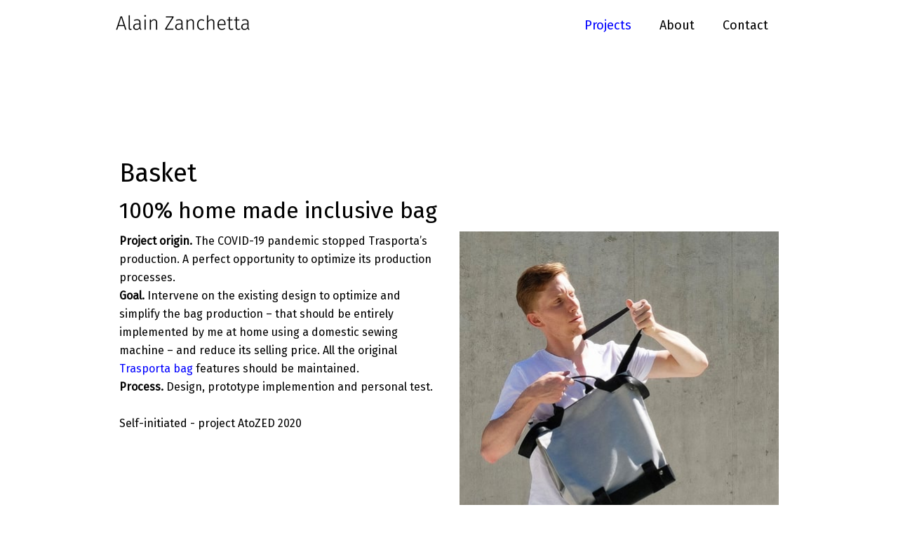

--- FILE ---
content_type: text/html; charset=UTF-8
request_url: https://www.alainzanchetta.ch/projects/basket/
body_size: 7334
content:
<!DOCTYPE html>
<html lang="en-US"><head>
    <meta charset="utf-8"/>
    <link rel="dns-prefetch preconnect" href="https://u.jimcdn.com/" crossorigin="anonymous"/>
<link rel="dns-prefetch preconnect" href="https://assets.jimstatic.com/" crossorigin="anonymous"/>
<link rel="dns-prefetch preconnect" href="https://image.jimcdn.com" crossorigin="anonymous"/>
<link rel="dns-prefetch preconnect" href="https://fonts.jimstatic.com" crossorigin="anonymous"/>
<meta name="viewport" content="width=device-width, initial-scale=1"/>
<meta http-equiv="X-UA-Compatible" content="IE=edge"/>
<meta name="description" content=""/>
<meta name="robots" content="index, follow, archive"/>
<meta property="st:section" content=""/>
<meta name="generator" content="Jimdo Creator"/>
<meta name="twitter:title" content="Basket"/>
<meta name="twitter:description" content="Project origin. The COVID-19 pandemic stopped Trasporta’s production. A perfect opportunity to optimize its production processes. Goal. Intervene on the existing design to optimize and simplify the bag production – that should be entirely implemented by me at home using a domestic sewing machine – and reduce its selling price. All the original Trasporta bag features should be maintained. Process. Design, prototype implemention and personal test. Self-initiated - project AtoZED 2020"/>
<meta name="twitter:card" content="summary_large_image"/>
<meta property="og:url" content="http://www.alainzanchetta.ch/projects/basket/"/>
<meta property="og:title" content="Basket"/>
<meta property="og:description" content="Project origin. The COVID-19 pandemic stopped Trasporta’s production. A perfect opportunity to optimize its production processes. Goal. Intervene on the existing design to optimize and simplify the bag production – that should be entirely implemented by me at home using a domestic sewing machine – and reduce its selling price. All the original Trasporta bag features should be maintained. Process. Design, prototype implemention and personal test. Self-initiated - project AtoZED 2020"/>
<meta property="og:type" content="website"/>
<meta property="og:locale" content="en_US"/>
<meta property="og:site_name" content="Alain Zanchetta - Inclusive Product Design "/>
<meta name="twitter:image" content="https://image.jimcdn.com/cdn-cgi/image/width=4096%2Cheight=4096%2Cfit=contain%2Cformat=jpg%2C/app/cms/storage/image/path/s8a5a3db8a7c1bec8/image/i4c413ed23a160218/version/1619633989/image.jpg"/>
<meta property="og:image" content="https://image.jimcdn.com/cdn-cgi/image/width=4096%2Cheight=4096%2Cfit=contain%2Cformat=jpg%2C/app/cms/storage/image/path/s8a5a3db8a7c1bec8/image/i4c413ed23a160218/version/1619633989/image.jpg"/>
<meta property="og:image:width" content="1648"/>
<meta property="og:image:height" content="1157"/>
<meta property="og:image:secure_url" content="https://image.jimcdn.com/cdn-cgi/image/width=4096%2Cheight=4096%2Cfit=contain%2Cformat=jpg%2C/app/cms/storage/image/path/s8a5a3db8a7c1bec8/image/i4c413ed23a160218/version/1619633989/image.jpg"/><title>Basket - Alain Zanchetta - Inclusive Product Design </title>
<link rel="icon" type="image/png" href="[data-uri]"/>
    <link rel="alternate" type="application/rss+xml" title="Blog" href="https://www.alainzanchetta.ch/rss/blog"/>    
<link rel="canonical" href="https://www.alainzanchetta.ch/projects/basket/"/>

        <script src="https://assets.jimstatic.com/ckies.js.865e7e29143a563466bd.js"></script>

        <script src="https://assets.jimstatic.com/cookieControl.js.05068c522913fc506a64.js"></script>
    <script>window.CookieControlSet.setToOff();</script>

    <style>html,body{margin:0}.hidden{display:none}.n{padding:5px}#cc-website-title a {text-decoration: none}.cc-m-image-align-1{text-align:left}.cc-m-image-align-2{text-align:right}.cc-m-image-align-3{text-align:center}</style>

        <link href="https://u.jimcdn.com/cms/o/s8a5a3db8a7c1bec8/layout/dm_b42dc43ed740895093af01b96dc6d0b8/css/layout.css?t=1717621161" rel="stylesheet" type="text/css" id="jimdo_layout_css"/>
<script>     /* <![CDATA[ */     /*!  loadCss [c]2014 @scottjehl, Filament Group, Inc.  Licensed MIT */     window.loadCSS = window.loadCss = function(e,n,t){var r,l=window.document,a=l.createElement("link");if(n)r=n;else{var i=(l.body||l.getElementsByTagName("head")[0]).childNodes;r=i[i.length-1]}var o=l.styleSheets;a.rel="stylesheet",a.href=e,a.media="only x",r.parentNode.insertBefore(a,n?r:r.nextSibling);var d=function(e){for(var n=a.href,t=o.length;t--;)if(o[t].href===n)return e.call(a);setTimeout(function(){d(e)})};return a.onloadcssdefined=d,d(function(){a.media=t||"all"}),a};     window.onloadCSS = function(n,o){n.onload=function(){n.onload=null,o&&o.call(n)},"isApplicationInstalled"in navigator&&"onloadcssdefined"in n&&n.onloadcssdefined(o)}     /* ]]> */ </script>     <script>
// <![CDATA[
onloadCSS(loadCss('https://assets.jimstatic.com/web.css.0732c147b7adfbb7c932a67d78765812.css') , function() {
    this.id = 'jimdo_web_css';
});
// ]]>
</script>
<link href="https://assets.jimstatic.com/web.css.0732c147b7adfbb7c932a67d78765812.css" rel="preload" as="style"/>
<noscript>
<link href="https://assets.jimstatic.com/web.css.0732c147b7adfbb7c932a67d78765812.css" rel="stylesheet"/>
</noscript>
    <script>
    //<![CDATA[
        var jimdoData = {"isTestserver":false,"isLcJimdoCom":false,"isJimdoHelpCenter":false,"isProtectedPage":false,"cstok":"","cacheJsKey":"617d71f1d3c20503a2d4ae089e73007091ae86a7","cacheCssKey":"617d71f1d3c20503a2d4ae089e73007091ae86a7","cdnUrl":"https:\/\/assets.jimstatic.com\/","minUrl":"https:\/\/assets.jimstatic.com\/app\/cdn\/min\/file\/","authUrl":"https:\/\/a.jimdo.com\/","webPath":"https:\/\/www.alainzanchetta.ch\/","appUrl":"https:\/\/a.jimdo.com\/","cmsLanguage":"en_US","isFreePackage":false,"mobile":false,"isDevkitTemplateUsed":true,"isTemplateResponsive":true,"websiteId":"s8a5a3db8a7c1bec8","pageId":2643649733,"packageId":2,"shop":{"deliveryTimeTexts":{"1":"Ships within 1-3 days","2":"Ships within 3-5 days","3":"Delivery in 5-8 days"},"checkoutButtonText":"Check out","isReady":false,"currencyFormat":{"pattern":"\u00a4 #,##0.00;\u00a4-#,##0.00","convertedPattern":"$ #,##0.00","symbols":{"GROUPING_SEPARATOR":" ","DECIMAL_SEPARATOR":".","CURRENCY_SYMBOL":"CHF"}},"currencyLocale":"de_CH"},"tr":{"gmap":{"searchNotFound":"The entered address doesn't exist or couldn't be found.","routeNotFound":"The driving directions couldn't be determined. Possible reasons: The starting address is not specific enough or it is too far from the destination address."},"shop":{"checkoutSubmit":{"next":"Next step","wait":"Please wait"},"paypalError":"An error has occurred. Please try again!","cartBar":"Go to Shopping Cart","maintenance":"Sorry, this store is not available at the moment. Please try again later.","addToCartOverlay":{"productInsertedText":"This item was added to your cart.","continueShoppingText":"Continue shopping","reloadPageText":"Refresh"},"notReadyText":"This store has not been completely set up.","numLeftText":"There are not more than {:num} of this item available at this time.","oneLeftText":"There is only one more of this item available."},"common":{"timeout":"Oops, it looks like there's been an error on our end and your last change didn't go through. Please try again in a minute. "},"form":{"badRequest":"An error has occurred! This form could not be submitted. Please try again later."}},"jQuery":"jimdoGen002","isJimdoMobileApp":false,"bgConfig":null,"bgFullscreen":null,"responsiveBreakpointLandscape":767,"responsiveBreakpointPortrait":480,"copyableHeadlineLinks":false,"tocGeneration":false,"googlemapsConsoleKey":false,"loggingForAnalytics":false,"loggingForPredefinedPages":false,"isFacebookPixelIdEnabled":false,"userAccountId":"160e0b05-3f70-47dd-bf48-b303e1306792"};
    // ]]>
</script>

     <script> (function(window) { 'use strict'; var regBuff = window.__regModuleBuffer = []; var regModuleBuffer = function() { var args = [].slice.call(arguments); regBuff.push(args); }; if (!window.regModule) { window.regModule = regModuleBuffer; } })(window); </script>
    <script src="https://assets.jimstatic.com/web.js.9116b46b92b1358798e9.js" async="true"></script>
    <script src="https://assets.jimstatic.com/at.js.b709aeb9c42be727b72c.js"></script>

<style type="text/css">
/*<![CDATA[*/
/* Hide breadcrumb */
    .j-nav-variant-breadcrumb {display: none;}
/*]]>*/
</style>

    

</head>

<body class="body cc-page j-m-gallery-styles j-m-video-styles j-m-hr-styles j-m-header-styles j-m-text-styles j-m-emotionheader-styles j-m-htmlCode-styles j-m-rss-styles j-m-form-styles-disabled j-m-table-styles j-m-textWithImage-styles j-m-downloadDocument-styles j-m-imageSubtitle-styles j-m-flickr-styles j-m-googlemaps-styles j-m-blogSelection-styles-disabled j-m-comment-styles-disabled j-m-jimdo-styles j-m-profile-styles j-m-guestbook-styles j-m-promotion-styles j-m-twitter-styles j-m-hgrid-styles j-m-shoppingcart-styles j-m-catalog-styles j-m-product-styles-disabled j-m-facebook-styles j-m-sharebuttons-styles j-m-formnew-styles-disabled j-m-callToAction-styles j-m-turbo-styles j-m-spacing-styles j-m-googleplus-styles j-m-dummy-styles j-m-search-styles j-m-booking-styles j-m-socialprofiles-styles j-footer-styles cc-pagemode-default cc-content-parent" id="page-2643649733">

<div id="cc-inner" class="cc-content-parent">

  <input type="checkbox" id="jtpl-navigation__checkbox" class="jtpl-navigation__checkbox"/><!-- _main.sass --><div class="jtpl-main cc-content-parent">

    <div class="jtpl-background-area" background-area=""></div>

    <!-- _cart.sass -->
    <div class="jtpl-cart">
      
    </div>
    <!-- END _cart.sass -->

    <!-- _header.sass -->
    <header class="jtpl-header navigation-colors"><div class="jtpl-topbar-section navigation-vertical-alignment">
        <div class="jtpl-logo">
          <div id="cc-website-logo" class="cc-single-module-element"><div id="cc-m-14466322433" class="j-module n j-imageSubtitle"><div class="cc-m-image-container"><figure class="cc-imagewrapper cc-m-image-align-1">
<a href="https://www.alainzanchetta.ch/" target="_self"><img srcset="https://image.jimcdn.com/cdn-cgi/image/width=200%2Cheight=10000%2Cfit=contain%2Cformat=png%2C/app/cms/storage/image/path/s8a5a3db8a7c1bec8/image/id3251864f2d07a36/version/1619725934/image.png 200w, https://image.jimcdn.com/cdn-cgi/image/width=320%2Cheight=10000%2Cfit=contain%2Cformat=png%2C/app/cms/storage/image/path/s8a5a3db8a7c1bec8/image/id3251864f2d07a36/version/1619725934/image.png 320w, https://image.jimcdn.com/cdn-cgi/image/width=400%2Cheight=10000%2Cfit=contain%2Cformat=png%2C/app/cms/storage/image/path/s8a5a3db8a7c1bec8/image/id3251864f2d07a36/version/1619725934/image.png 400w" sizes="(min-width: 200px) 200px, 100vw" id="cc-m-imagesubtitle-image-14466322433" src="https://image.jimcdn.com/cdn-cgi/image/width=200%2Cheight=10000%2Cfit=contain%2Cformat=png%2C/app/cms/storage/image/path/s8a5a3db8a7c1bec8/image/id3251864f2d07a36/version/1619725934/image.png" alt="Alain Zanchetta - Inclusive Product Design " class="" data-src-width="4824" data-src-height="796" data-src="https://image.jimcdn.com/cdn-cgi/image/width=200%2Cheight=10000%2Cfit=contain%2Cformat=png%2C/app/cms/storage/image/path/s8a5a3db8a7c1bec8/image/id3251864f2d07a36/version/1619725934/image.png" data-image-id="8974881333"/></a>    

</figure>
</div>
<div class="cc-clear"></div>
<script id="cc-m-reg-14466322433">// <![CDATA[

    window.regModule("module_imageSubtitle", {"data":{"imageExists":true,"hyperlink":"","hyperlink_target":"","hyperlinkAsString":"","pinterest":"0","id":14466322433,"widthEqualsContent":"1","resizeWidth":"200","resizeHeight":34},"id":14466322433});
// ]]>
</script></div></div>
        </div>

        <!-- _navigation.sass -->
        <nav class="jtpl-navigation" data-dropdown="true"><div data-container="navigation"><div class="j-nav-variant-nested"><ul class="cc-nav-level-0 j-nav-level-0"><li id="cc-nav-view-2643637433" class="jmd-nav__list-item-0 cc-nav-parent j-nav-parent jmd-nav__item--parent"><a href="/" data-link-title="Projects">Projects</a></li><li id="cc-nav-view-2592734933" class="jmd-nav__list-item-0"><a href="/about-1/" data-link-title="About">About</a></li><li id="cc-nav-view-2411994033" class="jmd-nav__list-item-0"><a href="/contact/" data-link-title="Contact">Contact</a></li></ul></div></div>
        </nav><!-- END _navigation.sass --><!-- _mobile-navigation.sass --><label for="jtpl-navigation__checkbox" class="jtpl-navigation__label navigation-colors__menu-icon">
          <span class="jtpl-navigation__borders navigation-colors__menu-icon"></span>
        </label>
        <div class="jtpl-mobile-navigation navigation-colors">
          <div data-container="navigation"><div class="j-nav-variant-nested"><ul class="cc-nav-level-0 j-nav-level-0"><li id="cc-nav-view-2643637433" class="jmd-nav__list-item-0 cc-nav-parent j-nav-parent jmd-nav__item--parent"><a href="/" data-link-title="Projects">Projects</a></li><li id="cc-nav-view-2592734933" class="jmd-nav__list-item-0"><a href="/about-1/" data-link-title="About">About</a></li><li id="cc-nav-view-2411994033" class="jmd-nav__list-item-0"><a href="/contact/" data-link-title="Contact">Contact</a></li></ul></div></div>
        </div>
        <!-- END _mobile-navigation.sass -->

      </div>
    </header><!-- END _header.sass --><!-- _section-main.sass --><div class="jtpl-section-main cc-content-parent">
      <div class="jtpl-content content-options cc-content-parent">

        <!-- breadcrumb.sass -->
        <div class="jtpl-breadcrumb breadcrumb-options">
          <div data-container="navigation"><div class="j-nav-variant-breadcrumb"><ol itemscope="true" itemtype="http://schema.org/BreadcrumbList"><li itemscope="true" itemprop="itemListElement" itemtype="http://schema.org/ListItem"><a href="/" data-link-title="Projects" itemprop="item"><span itemprop="name">Projects</span></a><meta itemprop="position" content="1"/></li></ol></div></div>
        </div>
        <!-- END breadcrumb.sass -->

        <div id="content_area" data-container="content"><div id="content_start"></div>
        
        <div id="cc-matrix-4210908933"><div id="cc-m-14468377833" class="j-module n j-header "><h2 class="" id="cc-m-header-14468377833">Basket</h2></div><div id="cc-m-14468377933" class="j-module n j-header "><h3 class="" id="cc-m-header-14468377933">100% home made inclusive bag</h3></div><div id="cc-m-14468378033" class="j-module n j-hgrid ">    <div class="cc-m-hgrid-column" style="width: 49%;">
        <div id="cc-matrix-4210909033"><div id="cc-m-14468378133" class="j-module n j-text "><p>
    <span style="color: #000000;"><span style="font-size: 16px;"><strong>Project origin.</strong> </span><span style="font-size: 16px;">The COVID-19 pandemic stopped Trasporta’s
    production. </span><span style="font-size: 16px;">A perfect opportunity to optimize its production processes.</span></span>
</p>

<p>
    <span style="color: #000000;"><span style="font-size: 16px;"><strong>Goal.</strong> Intervene on the existing design to optimize and simplify the bag production – that should be entirely
    implemented by me at home using a domestic sewing machine – and reduce its selling price. </span><span style="font-size: 16px;">All the original <a href="/projects/trasporta-bag/" title="TRASPORTA BAG">Trasporta bag</a> features should be maintained.</span></span>
</p>

<p>
    <span style="font-size: 16px; color: #000000;"><strong>Process.</strong> Design, prototype implemention and personal test.</span>
</p>

<p>
    <span style="font-size: 16px; color: #000000;"> </span>
</p>

<p>
    <span style="font-size: 16px; color: #000000;">Self-initiated - project AtoZED 2020</span>
</p>

<p>
    <span style="font-size: 16px; color: #000000;"> </span>
</p></div></div>    </div>
            <div class="cc-m-hgrid-separator" data-display="cms-only"><div></div></div>
        <div class="cc-m-hgrid-column last" style="width: 49%;">
        <div id="cc-matrix-4210909133"><div id="cc-m-14468378233" class="j-module n j-imageSubtitle "><figure class="cc-imagewrapper cc-m-image-align-1 cc-m-width-maxed">
<img srcset="https://image.jimcdn.com/cdn-cgi/image/width=320%2Cheight=10000%2Cfit=contain%2Cformat=jpg%2C/app/cms/storage/image/path/s8a5a3db8a7c1bec8/image/i17eaf57e0027ff87/version/1619633105/image.jpg 320w, https://image.jimcdn.com/cdn-cgi/image/width=456%2Cheight=10000%2Cfit=contain%2Cformat=jpg%2C/app/cms/storage/image/path/s8a5a3db8a7c1bec8/image/i17eaf57e0027ff87/version/1619633105/image.jpg 456w, https://image.jimcdn.com/cdn-cgi/image/width=640%2Cheight=10000%2Cfit=contain%2Cformat=jpg%2C/app/cms/storage/image/path/s8a5a3db8a7c1bec8/image/i17eaf57e0027ff87/version/1619633105/image.jpg 640w, https://image.jimcdn.com/cdn-cgi/image/width=912%2Cheight=10000%2Cfit=contain%2Cformat=jpg%2C/app/cms/storage/image/path/s8a5a3db8a7c1bec8/image/i17eaf57e0027ff87/version/1619633105/image.jpg 912w" sizes="(min-width: 456px) 456px, 100vw" id="cc-m-imagesubtitle-image-14468378233" src="https://image.jimcdn.com/cdn-cgi/image/width=456%2Cheight=10000%2Cfit=contain%2Cformat=jpg%2C/app/cms/storage/image/path/s8a5a3db8a7c1bec8/image/i17eaf57e0027ff87/version/1619633105/image.jpg" alt="" class="" data-src-width="1150" data-src-height="1723" data-src="https://image.jimcdn.com/cdn-cgi/image/width=456%2Cheight=10000%2Cfit=contain%2Cformat=jpg%2C/app/cms/storage/image/path/s8a5a3db8a7c1bec8/image/i17eaf57e0027ff87/version/1619633105/image.jpg" data-image-id="8976339033"/>    

</figure>

<div class="cc-clear"></div>
<script id="cc-m-reg-14468378233">// <![CDATA[

    window.regModule("module_imageSubtitle", {"data":{"imageExists":true,"hyperlink":"","hyperlink_target":"","hyperlinkAsString":"","pinterest":"0","id":14468378233,"widthEqualsContent":"1","resizeWidth":"456","resizeHeight":684},"id":14468378233});
// ]]>
</script></div></div>    </div>
    
<div class="cc-m-hgrid-overlay" data-display="cms-only"></div>

<br class="cc-clear"/>

</div><div id="cc-m-14468378333" class="j-module n j-text "><p>
     
</p>

<p>
    <span style="color: #000000;">Design process and outcome</span>
</p>

<p>
     
</p></div><div id="cc-m-14468378433" class="j-module n j-gallery "><div id="cc-m-gallery-14468378433" class="cc-m-gallery-container            cc-m-gallery-slider                        cc-m-gallery-slider-fullscreen-enabled           ">
        <ul>
                    <li>
                
                <a rel="lightbox[14468378433]" href="javascript:" data-href="https://image.jimcdn.com/cdn-cgi/image//app/cms/storage/image/path/s8a5a3db8a7c1bec8/image/i9bdbeb3c3b3413a1/version/1619633986/image.jpg" data-title=""><img src="https://image.jimcdn.com/cdn-cgi/image//app/cms/storage/image/path/s8a5a3db8a7c1bec8/image/i9bdbeb3c3b3413a1/version/1619633986/image.jpg" data-orig-width="739" data-orig-height="1109" alt="" data-subtitle=""/></a>            </li>
                    <li>
                
                <a rel="lightbox[14468378433]" href="javascript:" data-href="https://image.jimcdn.com/cdn-cgi/image//app/cms/storage/image/path/s8a5a3db8a7c1bec8/image/i4c413ed23a160218/version/1619633989/image.jpg" data-title=""><img src="https://image.jimcdn.com/cdn-cgi/image//app/cms/storage/image/path/s8a5a3db8a7c1bec8/image/i4c413ed23a160218/version/1619633989/image.jpg" data-orig-width="1648" data-orig-height="1157" alt="" data-subtitle=""/></a>            </li>
                    <li>
                
                <a rel="lightbox[14468378433]" href="javascript:" data-href="https://image.jimcdn.com/cdn-cgi/image//app/cms/storage/image/path/s8a5a3db8a7c1bec8/image/ide1d2cfac7113cf3/version/1619633992/image.jpg" data-title=""><img src="https://image.jimcdn.com/cdn-cgi/image//app/cms/storage/image/path/s8a5a3db8a7c1bec8/image/ide1d2cfac7113cf3/version/1619633992/image.jpg" data-orig-width="1150" data-orig-height="863" alt="" data-subtitle=""/></a>            </li>
                    <li>
                
                <a rel="lightbox[14468378433]" href="javascript:" data-href="https://image.jimcdn.com/cdn-cgi/image//app/cms/storage/image/path/s8a5a3db8a7c1bec8/image/i7054c389e3c18f7b/version/1619633992/image.jpg" data-title=""><img src="https://image.jimcdn.com/cdn-cgi/image//app/cms/storage/image/path/s8a5a3db8a7c1bec8/image/i7054c389e3c18f7b/version/1619633992/image.jpg" data-orig-width="1150" data-orig-height="767" alt="" data-subtitle=""/></a>            </li>
                    <li>
                
                <a rel="lightbox[14468378433]" href="javascript:" data-href="https://image.jimcdn.com/cdn-cgi/image//app/cms/storage/image/path/s8a5a3db8a7c1bec8/image/ie50811e9ee4c6c22/version/1619633997/image.jpg" data-title=""><img src="https://image.jimcdn.com/cdn-cgi/image//app/cms/storage/image/path/s8a5a3db8a7c1bec8/image/ie50811e9ee4c6c22/version/1619633997/image.jpg" data-orig-width="1150" data-orig-height="766" alt="" data-subtitle=""/></a>            </li>
                    <li>
                
                <a rel="lightbox[14468378433]" href="javascript:" data-href="https://image.jimcdn.com/cdn-cgi/image//app/cms/storage/image/path/s8a5a3db8a7c1bec8/image/i5e39cb8294bef439/version/1619633997/image.jpg" data-title=""><img src="https://image.jimcdn.com/cdn-cgi/image//app/cms/storage/image/path/s8a5a3db8a7c1bec8/image/i5e39cb8294bef439/version/1619633997/image.jpg" data-orig-width="1150" data-orig-height="767" alt="" data-subtitle=""/></a>            </li>
            </ul>

            <div class="cc-m-gallery-slider-bar">
            <div class="cc-m-gallery-slider-thumbnails-wrapper">
                <div class="cc-m-gallery-slider-thumbnails">
                                            <a data-slide-index="0" href="">
                            <img src="https://image.jimcdn.com/cdn-cgi/image/width=25%2Cheight=25%2Cfit=crop%2Cformat=jpg%2C/app/cms/storage/image/path/s8a5a3db8a7c1bec8/image/i9bdbeb3c3b3413a1/version/1619633986/image.jpg" alt=""/>
                        </a>
                                                <a data-slide-index="1" href="">
                            <img src="https://image.jimcdn.com/cdn-cgi/image/width=25%2Cheight=25%2Cfit=crop%2Cformat=jpg%2C/app/cms/storage/image/path/s8a5a3db8a7c1bec8/image/i4c413ed23a160218/version/1619633989/image.jpg" alt=""/>
                        </a>
                                                <a data-slide-index="2" href="">
                            <img src="https://image.jimcdn.com/cdn-cgi/image/width=25%2Cheight=25%2Cfit=crop%2Cformat=jpg%2C/app/cms/storage/image/path/s8a5a3db8a7c1bec8/image/ide1d2cfac7113cf3/version/1619633992/image.jpg" alt=""/>
                        </a>
                                                <a data-slide-index="3" href="">
                            <img src="https://image.jimcdn.com/cdn-cgi/image/width=25%2Cheight=25%2Cfit=crop%2Cformat=jpg%2C/app/cms/storage/image/path/s8a5a3db8a7c1bec8/image/i7054c389e3c18f7b/version/1619633992/image.jpg" alt=""/>
                        </a>
                                                <a data-slide-index="4" href="">
                            <img src="https://image.jimcdn.com/cdn-cgi/image/width=25%2Cheight=25%2Cfit=crop%2Cformat=jpg%2C/app/cms/storage/image/path/s8a5a3db8a7c1bec8/image/ie50811e9ee4c6c22/version/1619633997/image.jpg" alt=""/>
                        </a>
                                                <a data-slide-index="5" href="">
                            <img src="https://image.jimcdn.com/cdn-cgi/image/width=25%2Cheight=25%2Cfit=crop%2Cformat=jpg%2C/app/cms/storage/image/path/s8a5a3db8a7c1bec8/image/i5e39cb8294bef439/version/1619633997/image.jpg" alt=""/>
                        </a>
                                        </div>
            </div>
        </div>
    
        <a href="javascript:" class="cc-m-gallery-slider-fullscreen              "></a>
    

</div>
<script id="cc-m-reg-14468378433">// <![CDATA[

    window.regModule("module_gallery", {"view":"5","countImages":6,"variant":"slider","selector":"#cc-m-gallery-14468378433","imageCount":6,"enlargeable":"1","multiUpload":true,"autostart":1,"pause":"4","showSliderThumbnails":1,"coolSize":"2","coolPadding":"3","stackCount":"3","stackPadding":"3","options":{"pinterest":"0"},"id":14468378433});
// ]]>
</script></div><div id="cc-m-14468378533" class="j-module n j-spacing ">
    <div class="cc-m-spacer" style="height: 5px;">
    
</div>

</div><div id="cc-m-14468378633" class="j-module n j-spacing ">
    <div class="cc-m-spacer" style="height: 5px;">
    
</div>

</div><div id="cc-m-14468378733" class="j-module n j-text "><p>
    <span style="font-size: 20px; color: #000000;">More information about this project? <a href="/contact/" title="Contact">Ask for my portfolio!</a></span><a href="/contact/" title="Contact"></a>
</p></div><div id="cc-m-14468378833" class="j-module n j-spacing ">
    <div class="cc-m-spacer" style="height: 5px;">
    
</div>

</div><div id="cc-m-14468378933" class="j-module n j-spacing ">
    <div class="cc-m-spacer" style="height: 5px;">
    
</div>

</div><div id="cc-m-14468379033" class="j-module n j-text "><p>
    <a href="/" title="PORTFOLIO NUOVO"><span style="color: #000000;">&lt; BACK</span></a>
</p></div></div>
        
        </div>
      </div>
    </div>
    <!-- END _section-main.sass -->

    <!-- _section-aside.sass -->
    <aside class="jtpl-section-aside sidebar-options"><div class="jtpl-section-aside__inner">
        <div data-container="sidebar"><div id="cc-matrix-3582088433"><div id="cc-m-12556441533" class="j-module n j-hgrid ">    <div class="cc-m-hgrid-column last" style="width: 100%;">
        <div id="cc-matrix-3988622033"></div>    </div>
    
<div class="cc-m-hgrid-overlay" data-display="cms-only"></div>

<br class="cc-clear"/>

</div></div></div>
      </div>
    </aside><!-- END _section-aside.sass --><!-- _footer.sass --><footer class="jtpl-footer footer-options"><div class="jtpl-footer__inner">
        <div id="contentfooter" data-container="footer">

    
    <div class="j-meta-links">
        <a href="/about/">About</a> | <a href="//www.alainzanchetta.ch/j/privacy">Privacy Policy</a> | <a href="/sitemap/">Sitemap</a><br/>© 2024 Alain Zanchetta    </div>

    <div class="j-admin-links">
            

<span class="loggedin">
    <a rel="nofollow" id="logout" target="_top" href="https://cms.e.jimdo.com/app/cms/logout.php">
        Log out    </a>
    |
    <a rel="nofollow" id="edit" target="_top" href="https://a.jimdo.com/app/auth/signin/jumpcms/?page=2643649733">Edit</a>
</span>
        </div>

    
</div>

      </div>
    </footer><!-- END _footer.sass -->
</div>
  <!-- END _main.sass -->

</div>    <script type="text/javascript">
//<![CDATA[
addAutomatedTracking('creator.website', track_anon);
//]]>
</script>
    





</body>
</html>


--- FILE ---
content_type: text/javascript
request_url: https://assets.jimstatic.com/at.js.b709aeb9c42be727b72c.js
body_size: 4768
content:
/******/ (function(modules) { // webpackBootstrap
/******/ 	// The module cache
/******/ 	var installedModules = {};
/******/
/******/ 	// The require function
/******/ 	function __webpack_require__(moduleId) {
/******/
/******/ 		// Check if module is in cache
/******/ 		if(installedModules[moduleId]) {
/******/ 			return installedModules[moduleId].exports;
/******/ 		}
/******/ 		// Create a new module (and put it into the cache)
/******/ 		var module = installedModules[moduleId] = {
/******/ 			i: moduleId,
/******/ 			l: false,
/******/ 			exports: {}
/******/ 		};
/******/
/******/ 		// Execute the module function
/******/ 		modules[moduleId].call(module.exports, module, module.exports, __webpack_require__);
/******/
/******/ 		// Flag the module as loaded
/******/ 		module.l = true;
/******/
/******/ 		// Return the exports of the module
/******/ 		return module.exports;
/******/ 	}
/******/
/******/
/******/ 	// expose the modules object (__webpack_modules__)
/******/ 	__webpack_require__.m = modules;
/******/
/******/ 	// expose the module cache
/******/ 	__webpack_require__.c = installedModules;
/******/
/******/ 	// define getter function for harmony exports
/******/ 	__webpack_require__.d = function(exports, name, getter) {
/******/ 		if(!__webpack_require__.o(exports, name)) {
/******/ 			Object.defineProperty(exports, name, {
/******/ 				configurable: false,
/******/ 				enumerable: true,
/******/ 				get: getter
/******/ 			});
/******/ 		}
/******/ 	};
/******/
/******/ 	// getDefaultExport function for compatibility with non-harmony modules
/******/ 	__webpack_require__.n = function(module) {
/******/ 		var getter = module && module.__esModule ?
/******/ 			function getDefault() { return module['default']; } :
/******/ 			function getModuleExports() { return module; };
/******/ 		__webpack_require__.d(getter, 'a', getter);
/******/ 		return getter;
/******/ 	};
/******/
/******/ 	// Object.prototype.hasOwnProperty.call
/******/ 	__webpack_require__.o = function(object, property) { return Object.prototype.hasOwnProperty.call(object, property); };
/******/
/******/ 	// __webpack_public_path__
/******/ 	__webpack_require__.p = "/";
/******/
/******/ 	// Load entry module and return exports
/******/ 	return __webpack_require__(__webpack_require__.s = 3559);
/******/ })
/************************************************************************/
/******/ ({

/***/ 3559:
/***/ (function(module, exports, __webpack_require__) {

module.exports = __webpack_require__(3560);


/***/ }),

/***/ 3560:
/***/ (function(module, exports) {

(()=>{var M=Object.defineProperty;var N=Object.getOwnPropertySymbols;var q=Object.prototype.hasOwnProperty,z=Object.prototype.propertyIsEnumerable;var A=(n,t,e)=>t in n?M(n,t,{enumerable:!0,configurable:!0,writable:!0,value:e}):n[t]=e,v=(n,t)=>{for(var e in t||(t={}))q.call(t,e)&&A(n,e,t[e]);if(N)for(var e of N(t))z.call(t,e)&&A(n,e,t[e]);return n};var F=(n,t,e)=>new Promise((r,o)=>{var s=i=>{try{c(e.next(i))}catch(u){o(u)}},l=i=>{try{c(e.throw(i))}catch(u){o(u)}},c=i=>i.done?r(i.value):Promise.resolve(i.value).then(s,l);c((e=e.apply(n,t)).next())});var U=function(){var t=arguments.length>0&&arguments[0]!==void 0?arguments[0]:{},e=t.wnd,r=e===void 0?window:e;(function(o,s,l,c,i,u,a,m){if(l in o){o.console&&o.console.log&&o.console.log('FullStory namespace conflict. Please set window["_fs_namespace"].');return}a=o[l]=function(p,d,w){a.q?a.q.push([p,d,w]):a._api(p,d,w)},a.q=[],u=s.createElement(c),u.async=1,u.crossOrigin="anonymous",u.src="https://"+_fs_script,m=s.getElementsByTagName(c)[0],m.parentNode.insertBefore(u,m),a.identify=function(p,d,w){a(i,{uid:p},w),d&&a(i,d,w)},a.setUserVars=function(p,d){a(i,p,d)},a.event=function(p,d,w){a("event",{n:p,p:d},w)},a.anonymize=function(){a.identify(!1)},a.shutdown=function(){a("rec",!1)},a.restart=function(){a("rec",!0)},a.log=function(p,d){a("log",[p,d])},a.consent=function(p){a("consent",!arguments.length||p)},a.identifyAccount=function(p,d){u="account",d=d||{},d.acctId=p,a(u,d)},a.clearUserCookie=function(){},a.setVars=function(p,d){a("setVars",[p,d])},a._w={},m="XMLHttpRequest",a._w[m]=o[m],m="fetch",a._w[m]=o[m],o[m]&&(o[m]=function(){return a._w[m].apply(this,arguments)}),a._v="1.3.0"})(r,r.document,r._fs_namespace,"script","user")},$=function(t){return t==="window"?"document":"".concat(t,".document")},B=function(){var t=arguments.length>0&&arguments[0]!==void 0?arguments[0]:{},e=t.shouldInsertScript,r=e===void 0?!0:e,o=t.globalVar,s=o===void 0?"window":o,l=t.apiVersion,c=l===void 0?"1.3.0":l;return`(function(m,n,e,t,l,o,g,y){
    if (e in m) {if(m.console && m.console.log) { m.console.log('FullStory namespace conflict. Please set window["_fs_namespace"].');} return;}
    g=m[e]=function(a,b,s){g.q?g.q.push([a,b,s]):g._api(a,b,s);};g.q=[];`.concat(r?`
    o=n.createElement(t);o.async=1;o.crossOrigin='anonymous';o.src='https://'+_fs_script;
    y=n.getElementsByTagName(t)[0];y.parentNode.insertBefore(o,y);`:"",`
    g.identify=function(i,v,s){g(l,{uid:i},s);if(v)g(l,v,s)};g.setUserVars=function(v,s){g(l,v,s)};g.event=function(i,v,s){g('event',{n:i,p:v},s)};
    g.anonymize=function(){g.identify(!!0)};
    g.shutdown=function(){g("rec",!1)};g.restart=function(){g("rec",!0)};
    g.log = function(a,b){g("log",[a,b])};
    g.consent=function(a){g("consent",!arguments.length||a)};
    g.identifyAccount=function(i,v){o='account';v=v||{};v.acctId=i;g(o,v)};
    g.clearUserCookie=function(){};
    g.setVars=function(n, p){g('setVars',[n,p]);};
    g._w={};y='XMLHttpRequest';g._w[y]=m[y];y='fetch';g._w[y]=m[y];
    if(m[y])m[y]=function(){return g._w[y].apply(this,arguments)};
    g._v="`).concat(c,`";
})(`).concat(s,",").concat($(s),",").concat(s,"['_fs_namespace'],'script','user');")},P=function(t){var e=t.orgId,r=t.namespace,o=r===void 0?"FS":r,s=t.debug,l=s===void 0?!1:s,c=t.host,i=c===void 0?"fullstory.com":c,u=t.script,a=u===void 0?"edge.fullstory.com/s/fs.js":u;if(!e)throw new Error("FullStory orgId is a required parameter");window._fs_debug=l,window._fs_host=i,window._fs_script=a,window._fs_org=e,window._fs_namespace=o,U()},he=B();function C(n,t){var e=Object.keys(n);if(Object.getOwnPropertySymbols){var r=Object.getOwnPropertySymbols(n);t&&(r=r.filter(function(o){return Object.getOwnPropertyDescriptor(n,o).enumerable})),e.push.apply(e,r)}return e}function K(n){for(var t=1;t<arguments.length;t++){var e=arguments[t]!=null?arguments[t]:{};t%2?C(Object(e),!0).forEach(function(r){H(n,r,e[r])}):Object.getOwnPropertyDescriptors?Object.defineProperties(n,Object.getOwnPropertyDescriptors(e)):C(Object(e)).forEach(function(r){Object.defineProperty(n,r,Object.getOwnPropertyDescriptor(e,r))})}return n}function H(n,t,e){return t in n?Object.defineProperty(n,t,{value:e,enumerable:!0,configurable:!0,writable:!0}):n[t]=e,n}var g=function(){return window[window._fs_namespace]},J=function(){var t=!!g();if(!t)throw Error("FullStory is not loaded, please ensure the init function is invoked before calling FullStory API functions")},X=function(){J();for(var t=arguments.length,e=new Array(t),r=0;r<t;r++)e[r]=arguments[r];return e.every(function(o){return g()[o]})},y=function(t){return function(){if(window._fs_dev_mode){var e="FullStory is in dev mode and is not recording: ".concat(t," method not executed");return console.warn(e),e}if(X(t)){var r;return(r=g())[t].apply(r,arguments)}return console.warn("FS.".concat(t," not ready")),null}},x=y("event"),be=y("log"),Ee=y("getCurrentSessionURL"),W=y("identify"),Ie=y("setUserVars"),Oe=y("consent"),Q=y("shutdown"),ke=y("restart"),Ne=y("anonymize"),Ae=y("setVars"),Y=function(t,e){var r=K({},t);if(g()){console.warn("The FullStory snippet has already been defined elsewhere (likely in the <head> element)");return}if(r.recordCrossDomainIFrames&&(window._fs_run_in_iframe=!0),r.recordOnlyThisIFrame&&(window._fs_is_outer_script=!0),r.cookieDomain&&(window._fs_cookie_domain=r.cookieDomain),r.debug===!0&&(r.script?console.warn("Ignoring `debug = true` because `script` is set"):r.script="edge.fullstory.com/s/fs-debug.js"),P(r),e&&g()("observe",{type:"start",callback:e}),r.devMode===!0){var o="FullStory was initialized in devMode and will stop recording";x("FullStory Dev Mode",{message_str:o}),Q(),window._fs_dev_mode=!0,console.warn(o)}},Z=function(t,e){return function(){if(window._fs_initialized){e&&console.warn(e);return}t.apply(void 0,arguments),window._fs_initialized=!0}},ee=Z(Y,"FullStory init has already been called once, additional invocations are ignored");var ne=()=>new Array(5).fill(0).map(()=>Math.random().toString(36).slice(-1)).join(""),_=()=>Date.now().toString()+"-"+ne(),re=n=>n.toLowerCase().replace(/[^a-z0-9\.]+/g,"_"),T=(n,t)=>{let e=[n.category,n.action,n.label].filter(s=>s!=null),r=e.join(".").replace(/-/g,"_"),o=e.map(re).join(".");return t&&r!=o&&console.warn(`frontend-tracking: topic was normalized from '${r}' to '${o}'`),o};var S=()=>{let n=navigator.language||navigator.userLanguage;return typeof n=="string"?n.substr(0,2).toLowerCase():null},b=["localhost","stable-staging.com","jimdosite-stage.com","jimdo-platform.net","stage.jimdo.systems","jimdo-dev-staging.com","storybook","pv-url"];var oe=()=>navigator.sendBeacon.bind(navigator),E=(n,t,e)=>{let r=e!=null?e:oe();try{r(n,t)}catch(o){ae(n,t)}},ae=(n,t)=>F(void 0,null,function*(){yield fetch(n,{method:"POST",body:t,headers:{"Content-Type":"application/json"},mode:"no-cors",credentials:"omit",cache:"no-cache",referrerPolicy:"origin",keepalive:!0})});var se=!1;typeof window!="undefined"&&(window._fs_ready=function(){se=!0});var Ge=_();var ie="https://at.stage.jimdo.systems/anon",ce="https://at.prod.jimdo.systems/anon";var de=_(),ue=_(),j=n=>{let t=0;return e=>r=>{var u,a,m,p,d,w,k;let o=T(r,e.logToConsole||!1),s=(a=(u=e==null?void 0:e.getSeedPayload)==null?void 0:u.call(e))!=null?a:{},l=v(v({language:(p=(m=e==null?void 0:e.getLanguage)==null?void 0:m.call(e))!=null?p:S(),location:(w=(d=e==null?void 0:e.getLocation)==null?void 0:d.call(e))!=null?w:document.location.href},s),r.payload),c={meta:JSON.stringify(l),topic:o,seq:t++,sid:n,websiteId:(k=e==null?void 0:e.websiteId)==null?void 0:k.call(e)};e.logToConsole&&console.log(`frontend-tracking: anonymous event "${c.topic}" tracked`,l,c);let i=JSON.stringify(c);E(e.endpoint,i,e==null?void 0:e.sendBeacon)}},h=j(de),le=j(ue);function I(n){return b.some(t=>n.includes(t))?ie:ce}var L=(n,t)=>n instanceof HTMLElement&&n.dataset&&n.dataset[t]?n:n.parentNode?L(n.parentNode,t):null,pe=(n,t,e,r,o)=>{var c;let s={},l=(c=e.dataset[r])!=null?c:"";return(o||[]).forEach(i=>{var u;s[i]=(u=e.attributes.getNamedItem(i))==null?void 0:u.value}),Object.keys(e.dataset).filter(i=>i.indexOf("track-")===0).forEach(i=>{s[i.replace("track-","")]=e.dataset[i]}),{category:n,action:t,label:l,payload:s}},D=(n,t,e,r,o)=>s=>{let{target:l}=s;if(l instanceof Node){let c=L(l,e);if(c instanceof HTMLElement){let i=pe(n,t,c,e,r);o(i)}}},R=!1,f={};function me(){if(typeof performance!="undefined"&&typeof performance.getEntriesByType=="function"){let n=performance.getEntriesByType("navigation");if(n.length>0){let t=n[0];f.domInteractive=Math.round(t.domInteractive),f.domComplete=Math.round(t.domComplete)}}}function fe(){if(!(R||typeof PerformanceObserver=="undefined")){try{new PerformanceObserver(n=>{for(let t of n.getEntriesByName("first-contentful-paint"))f.fcp=Math.round(t.startTime)}).observe({type:"paint",buffered:!0}),new PerformanceObserver(n=>{let t=n.getEntries().pop();t&&(f.lcp=Math.round(t.renderTime||t.startTime))}).observe({type:"largest-contentful-paint",buffered:!0}),new PerformanceObserver(n=>{let t=n.getEntries()[0];t&&(f.fid=Math.round(t.processingStart-t.startTime))}).observe({type:"first-input",buffered:!0}),new PerformanceObserver(n=>{let t=n.getEntries().map(e=>e.value);t.length&&(f.cls=Math.round(t.reduce((e,r)=>e+r)*1e3)/1e3)}).observe({type:"layout-shift",buffered:!0})}catch(n){return}R=!0}}function V(){return fe(),me(),{domInteractive:f.domInteractive,domComplete:f.domComplete,fcp:f.fcp,lcp:f.lcp,fid:f.fid,cls:f.cls}}V();var we=n=>{let t={};return n?n.substr(1).split("&").reduce((e,r)=>{let[o,s]=r.split("=");return e[o]=s?decodeURIComponent(s.replace(/\+/g," ")):"",e},t):t},O=(n,t)=>{if(typeof document=="undefined"||typeof window=="undefined")return;let e=Date.now(),r=0,o=(s,l)=>{let c=we(window.location.search);t({category:n,action:"page",label:s,payload:{timeSpentOnPageInMS:Date.now()-e,performance:l?V():void 0,scrollDepth:window.scrollY,referrer:document.referrer,maxScrollDepth:r,query:c,auto:!0}})};document.readyState==="complete"?o("complete",!1):document.readyState==="loading"&&o("loading",!1),document.addEventListener("readystatechange",()=>{document.readyState==="interactive"?o("interactive",!1):document.readyState==="complete"&&o("complete",!1)}),document.addEventListener("visibilitychange",()=>{document.visibilityState==="visible"?o("visible",!1):document.visibilityState==="hidden"&&o("hidden",!0)}),window.addEventListener("beforeunload",()=>{o("unload",!0)}),document.body.addEventListener("click",D(n,"click","tracking",["href","text"],t)),document.querySelectorAll("[data-tracking-onhover]").forEach(s=>{s.addEventListener("mouseenter",D(n,"mouseenter","tracking",["href","text"],t))})};var G=I(window.location.host);(window.location.host.indexOf("jimdo.dev")!==-1||window.location.host.indexOf("jimdofree.dev")!==-1)&&(G="https://at.stage.jimdo.systems/anon");var ge=h({endpoint:G,logToConsole:!1,websiteId:function(){return window.jimdoData.websiteId}});window.AnonTracking=h;window.track_anon=ge;window.addAutomatedTracking=O;})();


/***/ })

/******/ });
//# sourceMappingURL=sourcemaps/at.js.b709aeb9c42be727b72c.js.map